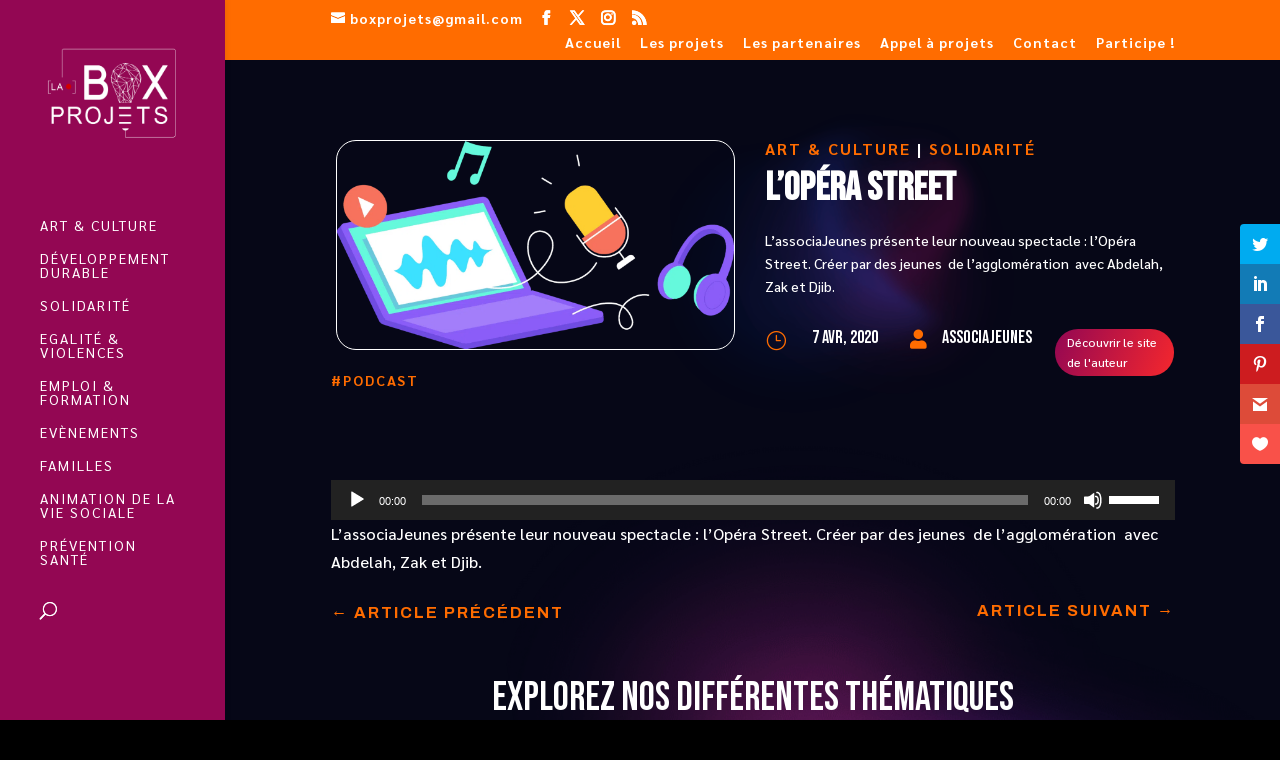

--- FILE ---
content_type: text/css
request_url: https://boxprojets.fr/wp-content/et-cache/2806/et-core-unified-tb-2449-tb-1849-deferred-2806.min.css?ver=1767000517
body_size: 1394
content:
div.et_pb_section.et_pb_section_2_tb_body{background-size:50% 50%;background-image:url(https://boxprojets.fr/wp-content/uploads/2022/05/Podcaster-34c.png)!important}.et_pb_section_2_tb_body.et_pb_section,.et_pb_section_4_tb_body.et_pb_section{background-color:#060717!important}.et_pb_text_5_tb_body h2{font-size:50px;color:#FFFFFF!important;line-height:1.35em;text-align:center}.et_pb_text_5_tb_body{margin-bottom:8px!important;max-width:700px}.et_pb_blog_0_tb_body .et_pb_post .entry-title a,.et_pb_blog_0_tb_body .not-found-title{font-family:'Sarabun',Helvetica,Arial,Lucida,sans-serif!important;font-weight:700!important;color:#FFFFFF!important}.et_pb_blog_0_tb_body .et_pb_post .entry-title,.et_pb_blog_0_tb_body .not-found-title{font-size:16px!important;line-height:1.3em!important}.et_pb_blog_0_tb_body .et_pb_post,.et_pb_blog_0_tb_body .et_pb_post .post-content *,.et_pb_text_7_tb_body.et_pb_text,.et_pb_text_9_tb_body.et_pb_text{color:#FFFFFF!important}.et_pb_blog_0_tb_body .et_pb_post p{line-height:1.5em}.et_pb_blog_0_tb_body .et_pb_post .post-content,.et_pb_blog_0_tb_body.et_pb_bg_layout_light .et_pb_post .post-content p,.et_pb_blog_0_tb_body.et_pb_bg_layout_dark .et_pb_post .post-content p{font-size:15px;line-height:1.5em}.et_pb_blog_0_tb_body .et_pb_post .post-meta,.et_pb_blog_0_tb_body .et_pb_post .post-meta a,#left-area .et_pb_blog_0_tb_body .et_pb_post .post-meta,#left-area .et_pb_blog_0_tb_body .et_pb_post .post-meta a{color:#FF6C00!important}.et_pb_blog_0_tb_body .et_pb_post div.post-content a.more-link{font-family:'Sarabun',Helvetica,Arial,Lucida,sans-serif;font-weight:600;text-transform:uppercase;text-decoration:underline;-webkit-text-decoration-color:RGBA(255,255,255,0);text-decoration-color:RGBA(255,255,255,0);font-size:13px;color:#FF6C00!important}.et_pb_blog_0_tb_body .et_pb_blog_grid .et_pb_post{border-radius:10px 10px 10px 10px;overflow:hidden;border-width:2px;border-color:#FFFFFF;background-color:RGBA(255,255,255,0)}.et_pb_blog_0_tb_body a.more-link{margin-top:10px!important;display:block}div.et_pb_section.et_pb_section_3_tb_body,div.et_pb_section.et_pb_section_4_tb_body{background-size:contain;background-position:right 0px center;background-image:url(https://boxprojets.fr/wp-content/uploads/2022/05/Podcaster-31.png)!important}.et_pb_row_5_tb_body.et_pb_row{padding-top:0px!important;padding-bottom:0px!important;padding-top:0px;padding-bottom:0px}.et_pb_image_1_tb_body{text-align:left;margin-left:0}.et_pb_text_6_tb_body h2{font-size:47px;color:#FFFFFF!important;line-height:1.2em}.et_pb_text_6_tb_body{margin-bottom:10px!important}.et_pb_text_7_tb_body{line-height:1.6em;font-family:'Quattrocento Sans',Helvetica,Arial,Lucida,sans-serif;font-size:18px;line-height:1.6em;width:101%}.et_pb_button_1_tb_body_wrapper .et_pb_button_1_tb_body,.et_pb_button_1_tb_body_wrapper .et_pb_button_1_tb_body:hover{padding-top:20px!important;padding-right:50px!important;padding-bottom:20px!important;padding-left:50px!important}.et_pb_button_1_tb_body_wrapper{margin-top:12%!important;margin-bottom:12%!important}body #page-container .et_pb_section .et_pb_button_1_tb_body{color:#FFFFFF!important;border-width:0px!important;border-radius:50px;letter-spacing:2px;font-size:14px;font-family:'Sarabun',Helvetica,Arial,Lucida,sans-serif!important;font-weight:700!important;text-transform:uppercase!important;background-image:linear-gradient(304deg,#fff558 0%,#ff6c00 99%)}body #page-container .et_pb_section .et_pb_button_1_tb_body:before,body #page-container .et_pb_section .et_pb_button_1_tb_body:after{display:none!important}body #page-container .et_pb_section .et_pb_button_1_tb_body:hover{background-image:linear-gradient(304deg,#f5272d 0%,#930753 100%);background-color:transparent}.et_pb_button_1_tb_body,.et_pb_button_1_tb_body:after{transition:all 300ms ease 0ms}.et_pb_image_2_tb_body{margin-left:-8vw!important;text-align:left;margin-left:0}.et_pb_image_2_tb_body .et_pb_image_wrap{display:block}.et_pb_text_8_tb_body h4{font-family:'Sarabun',Helvetica,Arial,Lucida,sans-serif;font-weight:700;text-transform:uppercase;font-size:14px;color:#FFFFFF!important}.et_pb_text_8_tb_body{margin-bottom:0px!important}.et_pb_text_9_tb_body{line-height:1.6em;font-family:'Quattrocento Sans',Helvetica,Arial,Lucida,sans-serif;font-size:18px;line-height:1.6em}.et_pb_text_9_tb_body.et_pb_text a{color:#F7CE3B!important}.et_pb_text_9_tb_body a{font-weight:700}ul.et_pb_social_media_follow_0_tb_body a.icon{border-radius:32px 32px 32px 32px}.et_pb_social_media_follow_0_tb_body li a.icon:before{transition:color 300ms ease 0ms}.et_pb_social_media_follow_0_tb_body li.et_pb_social_icon a.icon:hover:before{color:#000000}.et_pb_social_media_follow_network_0_tb_body a.icon{background-color:#a82400!important}.et_pb_social_media_follow_network_1_tb_body a.icon{background-color:#3b5998!important}.et_pb_social_media_follow_network_2_tb_body a.icon{background-color:#ea2c59!important}.et_pb_social_media_follow_network_3_tb_body a.icon{background-color:#000000!important}.et_pb_text_5_tb_body.et_pb_module{margin-left:auto!important;margin-right:auto!important}@media only screen and (max-width:980px){.et_pb_text_5_tb_body h2{font-size:32px}.et_pb_image_1_tb_body .et_pb_image_wrap img,.et_pb_image_2_tb_body .et_pb_image_wrap img{width:auto}.et_pb_text_6_tb_body h2{font-size:30px}.et_pb_text_7_tb_body,.et_pb_text_9_tb_body{font-size:16px}.et_pb_column_10_tb_body{padding-bottom:30px}}@media only screen and (max-width:767px){.et_pb_text_5_tb_body h2,.et_pb_text_6_tb_body h2{font-size:20px}.et_pb_image_1_tb_body .et_pb_image_wrap img,.et_pb_image_2_tb_body .et_pb_image_wrap img{width:auto}.et_pb_text_7_tb_body,.et_pb_text_9_tb_body{font-size:14px}.et_pb_text_8_tb_body h4{font-size:12px}}div.et_pb_section.et_pb_section_0_tb_footer{background-size:74% auto;background-position:center bottom 0px;background-image:url(https://boxprojets.fr/wp-content/uploads/2022/05/Podcaster-40.png)!important}.et_pb_section_0_tb_footer.et_pb_section{background-color:#060717!important}div.et_pb_section.et_pb_section_1_tb_footer{background-image:radial-gradient(circle at right,#ff6c00 0%,#930753 99%)!important}.et_pb_section_1_tb_footer{height:20%;min-height:20%;max-height:20%}.et_pb_section_1_tb_footer.et_pb_section{padding-top:0%;padding-bottom:0%}.et_pb_row_1_tb_footer.et_pb_row{padding-top:0.3%!important;padding-bottom:0.3%!important;margin-top:0px!important;margin-right:auto!important;margin-bottom:0px!important;margin-left:auto!important;padding-top:0.3%;padding-bottom:0.3%}.et_pb_text_0_tb_footer.et_pb_text{color:#FFFFFF!important}.et_pb_text_0_tb_footer{font-weight:600}.et_pb_text_0_tb_footer.et_pb_text a{color:#000000!important;transition:color 300ms ease 0ms}.et_pb_text_0_tb_footer.et_pb_text a:hover{color:#FFF558!important}

--- FILE ---
content_type: image/svg+xml
request_url: https://boxprojets.fr/wp-content/uploads/2022/05/LaBoxProjets_7.svg
body_size: 20886
content:
<svg xmlns="http://www.w3.org/2000/svg" xmlns:xlink="http://www.w3.org/1999/xlink" viewBox="0 0 800 420"><defs><style>.cls-1{isolation:isolate;}.cls-2{fill:#fff558;}.cls-3{fill:#ff6c00;}.cls-4{fill:#f7cc7f;}.cls-5{fill:#f5272d;}.cls-6{fill:#930753;}.cls-7{fill:#8c5ef9;}.cls-8{fill:#466eb6;}.cls-9{fill:#440087;}.cls-10{fill:#cce6ff;}.cls-11{fill:#fff;}.cls-12{fill:#0e2e35;}.cls-13{fill:#878583;}.cls-14{fill:#ebd6ac;}.cls-14,.cls-16,.cls-18{mix-blend-mode:multiply;}.cls-15{fill:#1f4752;}.cls-16{fill:#d1cfcb;}.cls-17{fill:url(#linear-gradient);}.cls-18{fill:#c1dae3;}.cls-19{fill:#858585;}.cls-19,.cls-20,.cls-21{mix-blend-mode:screen;}.cls-20{fill:#7a7a7a;}.cls-21{fill:#592d24;}.cls-22{fill:#a34b3d;}.cls-23{fill:#b75742;}.cls-24{fill:#f7a491;}.cls-25{fill:#dd513a;}.cls-26{fill:#f38b80;}.cls-27{fill:#13375b;}.cls-28{fill:#355389;}</style><linearGradient id="linear-gradient" x1="360.95" y1="114.81" x2="408.58" y2="114.81" gradientTransform="translate(486.8 -273.53) rotate(88.11)" gradientUnits="userSpaceOnUse"><stop offset="0" stop-color="#1f90f2"/><stop offset="1" stop-color="#a3d6ff"/></linearGradient></defs><g class="cls-1"><g id="Calque_3" data-name="Calque 3"><path class="cls-2" d="M500.58,91.52A64.68,64.68,0,1,0,579.2,44.76,64.75,64.75,0,0,0,500.58,91.52Zm16,1.87h0a48.78,48.78,0,0,1,60.77-32.66h0A48.8,48.8,0,0,1,610,121.51h0a48.8,48.8,0,0,1-60.78,32.66h0A48.79,48.79,0,0,1,516.56,93.39Z"/><path class="cls-2" d="M455.76,91.62c.3,1.54,1.7,2.08,5.15,3.45,6.17,2.45,12.35,4.9,18.43,7.56a4.28,4.28,0,0,1,2,3c.7,6.46,1,13,1.79,19.42.23,2,0,3.06-1.76,4.19-7.18,4.51-14.24,9.23-21.26,13.82,1.75,7.53,10.6,24.46,15.33,29.2,7.45-3.14,15.11-6.23,22.64-9.61,2.34-1.05,3.54-.85,5.49,1a168.56,168.56,0,0,0,14.46,12.06c2,1.55,3.1,2.76,2.44,5.53-1.69,7.21-3,14.51-4.53,21.74-.42,1.94-.05,3.16,1.87,3.75q13.53,4.2,27.08,8.37c2.22.69,2.57-1.14,3.12-2.44,2.81-6.62,5.65-13.22,8.23-19.92,1-2.52,2.27-3.35,5-3.44,7.24-.22,14.46-.92,22.24-1.47,4.6,7,9.69,14.7,14.91,22.64a97.23,97.23,0,0,0,28.88-15.55l-10.21-24.53c5.36-6.79,10.46-13,15.18-19.42,1.37-1.86,2.44-2.17,4.49-1.72,7.13,1.56,14.3,2.91,21.44,4.42,1.54.33,2.67.39,3.46-1.29,4-8.52,7.21-17.26,8.51-26.65.29-2.09-.46-2.92-2.18-3.63-6.94-2.87-13.83-5.87-20.78-8.7a3.38,3.38,0,0,1-2.54-3.46c-.53-7.13-1.37-14.24-2.39-21.31a2.88,2.88,0,0,1,1.58-3.35C651,80.63,658,75.91,665.25,71.09a103.85,103.85,0,0,0-15.08-28.72L624.61,53l-20.9-17.33c1.28-6.37,2.8-13.7,4.2-21,1.15-6,2-5.24-4-7.79a9.58,9.58,0,0,1-1.6-1L586,.9a20.68,20.68,0,0,1-3.8-.47c-3.1-1-4.85-.28-6.08,3-2.58,6.93-5.59,13.7-8.59,20.46a3.94,3.94,0,0,1-2.65,1.94c-6.35.8-12.78,1.05-19.06,2.19-3.07.55-4.36-.29-5.88-2.69-4.3-6.79-8.88-13.4-13.79-20.76L497.34,19.74c.75,1.91,1.17,3,1.62,4.11,2.8,6.73,5.54,13.49,8.47,20.17.83,1.89.4,3-.89,4.5-4.47,5.3-8.59,10.89-13,16.23A4.38,4.38,0,0,1,490.07,66c-5.89-1-11.73-2.38-17.6-3.52-4.75-.92-6.52-1.25-8,.3Zm42.6-.67a67,67,0,1,1,7.35,50.74A66.5,66.5,0,0,1,498.36,91Z"/><path class="cls-3" d="M90.3,181.13c1,.78,2.13.37,5-.61,5-1.76,10.07-3.52,15.16-5.1a3.43,3.43,0,0,1,2.81.75c3.83,3.56,7.43,7.34,11.29,10.86,1.2,1.09,1.64,1.83,1.14,3.46-2,6.52-3.79,13.09-5.65,19.57,5,3.65,19.3,9.28,24.66,9.67,2.88-5.82,5.91-11.72,8.7-17.73.87-1.87,1.7-2.38,3.87-2.27a136.47,136.47,0,0,0,15.13-.27c2-.13,3.32,0,4.38,2.07,2.76,5.26,5.83,10.36,8.68,15.58.76,1.4,1.63,1.95,3.1,1.3l20.85-9.16c1.71-.75,1-2,.61-3.12-1.77-5.49-3.52-11-5.48-16.42-.73-2-.38-3.23,1.24-4.72,4.27-3.94,8.29-8.16,12.73-12.59l20.95,5.91a77.89,77.89,0,0,0,9.36-24.62l-19.09-9.53c-.32-6.94-.47-13.37-1-19.77a2.94,2.94,0,0,1,1.82-3.41c5.15-2.79,10.21-5.75,15.34-8.58,1.11-.61,1.83-1.17,1.42-2.61a74.44,74.44,0,0,0-8.83-20.65c-.93-1.42-1.82-1.53-3.24-1.06C229.49,90,223.73,91.79,218,93.72a2.71,2.71,0,0,1-3.36-.76c-4.07-4-8.32-7.93-12.66-11.69a2.31,2.31,0,0,1-.8-2.87c1.85-6.56,3.66-13.13,5.52-19.87A83.35,83.35,0,0,0,182.47,49c-3.38,6.75-6.73,13.47-9.93,19.89l-21.8.47c-2.58-4.54-5.5-9.8-8.52-15-2.47-4.27-1.53-4.24-6.55-2.6a8.43,8.43,0,0,1-1.52.21L121.7,57.58a16.63,16.63,0,0,1-2.55,1.7c-2.41,1-3.1,2.39-2.1,5,2.08,5.57,3.81,11.26,5.54,16.94a3.16,3.16,0,0,1-.59,2.57c-3.43,3.82-7.21,7.36-10.42,11.35-1.58,2-2.8,2.12-5,1.46-6.18-1.86-12.44-3.47-19.3-5.36l-9.54,24.33c1.47.77,2.3,1.22,3.15,1.65,5.24,2.61,10.46,5.27,15.74,7.79,1.51.72,1.81,1.59,1.83,3.21.08,5.56.52,11.12.63,16.69a3.5,3.5,0,0,1-1.46,2.56c-4.11,2.47-8.37,4.72-12.53,7.12-3.37,1.93-4.62,2.66-4.72,4.4Zm25.52-22.8A53.78,53.78,0,1,1,147,185.28,53.42,53.42,0,0,1,115.82,158.33Z"/><path class="cls-4" d="M166.29,35.36l2.05-3.76-1.92-3.82a.58.58,0,0,1,.63-.84l4.19.79,3-3a.58.58,0,0,1,1,.34l.55,4.25,3.8,1.95a.59.59,0,0,1,0,1.06l-3.86,1.83-.68,4.22a.58.58,0,0,1-1,.31l-2.93-3.11-4.22.66A.59.59,0,0,1,166.29,35.36Z"/><path class="cls-5" d="M318.46,39.64l3.83-6.23-3.08-1.25a1.31,1.31,0,0,1-.72-1.71h0a1.31,1.31,0,0,1,1.71-.73l3.55,1.44,3.43-5.59-3.29-1.33a1.33,1.33,0,0,1-.73-1.72h0a1.33,1.33,0,0,1,1.72-.72l3.76,1.52,4-6.4a1.32,1.32,0,0,1,1.61-.52l.57.23a1.31,1.31,0,0,1,.63,1.91l-3.7,6,5.45,2.21,4-6.4a1.31,1.31,0,0,1,1.61-.53l.63.25A1.33,1.33,0,0,1,344,22l-3.71,6,3.08,1.25a1.32,1.32,0,0,1,.73,1.72h0a1.32,1.32,0,0,1-1.72.72l-3.55-1.44-3.37,5.61,3.29,1.34A1.31,1.31,0,0,1,339.5,39h0a1.32,1.32,0,0,1-1.71.73L334,38.17,330,44.77a1.3,1.3,0,0,1-1.61.53l-.67-.27a1.31,1.31,0,0,1-.63-1.91l3.83-6.22-5.45-2.21-4.06,6.6a1.32,1.32,0,0,1-1.62.53l-.67-.27A1.32,1.32,0,0,1,318.46,39.64Zm13.89-5,3.42-5.59-5.45-2.21-3.43,5.59Z"/><path class="cls-6" d="M138.76,231.13,131,241.28c-.12.66.36,1.08,1.52,2.14,2.08,1.9,4.16,3.8,6.18,5.77a1.84,1.84,0,0,1,.35,1.5c-.69,2.67-1.54,5.3-2.21,8-.2.83-.44,1.22-1.32,1.4-3.53.71-7,1.52-10.52,2.29-.44,3.25.53,11.3,1.7,13.89,3.42-.12,6.93-.2,10.42-.41a1.74,1.74,0,0,1,2,1.23,74.28,74.28,0,0,0,3.92,7c.57.92.82,1.56.14,2.56-1.76,2.61-3.35,5.32-5.07,7.95-.46.71-.49,1.24.18,1.77l9.49,7.39c.78.61,1.19-.06,1.61-.5,2.1-2.2,4.22-4.4,6.26-6.67a2,2,0,0,1,2.5-.61c2.9,1,5.87,1.81,9,2.76.78,3.47,1.64,7.29,2.52,11.23a41.39,41.39,0,0,0,13.79-1.83c-.12-3.91-.25-7.83-.36-11.27,3.15-1.89,6.1-3.57,8.95-5.42a1.54,1.54,0,0,1,2,0c2.59,1.69,5.23,3.3,7.84,5,.56.36,1,.55,1.57,0a39.5,39.5,0,0,0,7.38-9.29,1.23,1.23,0,0,0-.32-1.77c-2.32-2.18-4.61-4.41-6.94-6.58a1.45,1.45,0,0,1-.49-1.75c.86-2.91,1.6-5.86,2.26-8.82a1.21,1.21,0,0,1,1.13-1.09c3.52-.79,7-1.6,10.63-2.43A44.25,44.25,0,0,0,215.53,251l-11.75.38-5.68-10c1.46-2.33,3.17-5,4.83-7.72,1.36-2.22,1.59-1.78-.44-3.7a3.93,3.93,0,0,1-.47-.66l-5.72-4.38a9,9,0,0,1-1.44-.76c-1.08-.86-1.88-.84-2.87.29-2.06,2.36-4.28,4.6-6.48,6.83a1.68,1.68,0,0,1-1.35.37c-2.64-.64-5.23-1.5-7.89-2a2,2,0,0,1-1.93-2c-.68-3.34-1.51-6.65-2.35-10.31L158.28,219c0,.87,0,1.38,0,1.88.1,3.09.17,6.18.33,9.27a1.57,1.57,0,0,1-1,1.66c-2.57,1.43-5.05,3-7.61,4.48a1.83,1.83,0,0,1-1.55,0c-2.19-1.3-4.3-2.71-6.46-4C140.24,231.13,139.59,230.74,138.76,231.13Zm16.08,20a20.69,20.69,0,0,1,29-3.82h0a20.7,20.7,0,0,1,3.83,29h0a20.7,20.7,0,0,1-29,3.83h0a20.71,20.71,0,0,1-3.82-29Z"/><polygon class="cls-5" points="268.51 15.95 275.96 16.85 272.78 11.07 268.51 15.95"/><path class="cls-6" d="M293.78,87.94c-.6,6.46,5,12.36,11.11,13.43,6.38,1.12,12.06-3,14.25-8.91,4.33-11.59-8.35-20.73-15.23-13.72C297.49,85.29,299.52,95,306.45,95c2.62,0,6.82-2.19,5.16-5.36a1.06,1.06,0,0,0-1.82,0c-.84,1.43-.77,1.48-1.17,1.8a3.59,3.59,0,0,1-2.27.66C299.29,92,304,75.85,312.3,79.76c4.57,2.15,5.92,7.34,4.33,11.88-1.52,4.36-5.62,7.74-10.35,7.44-5.66-.36-10.4-5.56-10.77-11.14a.87.87,0,0,0-1.73,0Z"/><path class="cls-3" d="M437,14.11l5.92,2.55s9.9-2.21,11-4.07S455.66,6,457.05,6a4.21,4.21,0,0,1,4.37,4c.27,2.38-3.74,8.84-3.26,9.62.31.48,3.67,2,6.15,3.14a4.77,4.77,0,0,1,2.83,4.07h0a2.55,2.55,0,0,1-1.85,2.63l-1.8.51.41,1.84a2.55,2.55,0,0,1-1.9,3l-1.39.33.34,1.12A2.54,2.54,0,0,1,459,39.58l-1.21.24,0,.31a2.55,2.55,0,0,1-2.13,2.71l-1.2.2L438.7,36.26a11.74,11.74,0,0,1-3.92-2.73l-5.15-3.31a1.32,1.32,0,0,1-.5-1.66l6.12-13.76A1.34,1.34,0,0,1,437,14.11Z"/><rect class="cls-7" x="355.73" y="109.14" width="55.13" height="28.08" rx="14.04"/><polygon class="cls-7" points="350.12 385.97 307.52 405.61 307.52 409.95 459.23 409.95 459.23 405.61 416.24 385.97 350.12 385.97"/><rect class="cls-8" x="350.12" y="301.81" width="66.15" height="84.19"/><path class="cls-9" d="M583.37,328.23V138.37A16.33,16.33,0,0,0,567,122H198.92a16.33,16.33,0,0,0-16.33,16.33V328.23Z"/><rect class="cls-9" x="307.52" y="405.61" width="151.71" height="4.35"/><rect class="cls-9" x="350.12" y="376.09" width="66.12" height="9.88"/><path class="cls-7" d="M182.59,328.23v30.42c0,6.33,4.18,11.46,9.34,11.46H574c5.16,0,9.34-5.13,9.34-11.46V328.23Z"/><path class="cls-9" d="M387.33,116.59a3.72,3.72,0,1,1-3.72-3.72A3.72,3.72,0,0,1,387.33,116.59Z"/><path class="cls-10" d="M574,320V138.88a8.76,8.76,0,0,0-8.91-8.6H200.88a8.76,8.76,0,0,0-8.91,8.6V320Z"/><path class="cls-11" d="M405.57,246.25H363.65c-6.06,32.59-23.35,57.83-54.91,73.73H460.48C427.06,303.84,410.46,278.31,405.57,246.25Z"/><rect class="cls-12" x="105.73" y="409.26" width="534.65" height="3.19"/><path class="cls-13" d="M358.84,231.39h51.54a0,0,0,0,1,0,0v6.74a8.13,8.13,0,0,1-8.13,8.13H367a8.13,8.13,0,0,1-8.13-8.13v-6.73A0,0,0,0,1,358.84,231.39Z"/><path class="cls-6" d="M344.43,159.44S325,185.33,311.17,201.26c-18.65,21.49-13.7,24.23,3,83.84,42.52-28.63,24.38-69.94,39.65-78.26C381.68,191.65,344.43,159.44,344.43,159.44Z"/><path class="cls-6" d="M424.78,159.44s19.44,25.89,33.26,41.82c18.66,21.49,13.7,24.23-3,83.84-42.52-28.63-24.38-69.94-39.65-78.26C387.53,191.65,424.78,159.44,424.78,159.44Z"/><path class="cls-6" d="M437.49,139c0-49.93-28.86-94.5-43.79-114.23a11.33,11.33,0,0,0-17.87-.26c-15.21,18.88-44.1,61.41-44.1,112.06,0,20.47,14,78.59,21.34,93.4a10.38,10.38,0,0,0,9.31,5.81H408a10.41,10.41,0,0,0,9.32-5.81C424.58,215.17,437.49,159.47,437.49,139Z"/><path class="cls-2" d="M417.27,230c7.31-14.81,20.22-70.51,20.22-91,0-30.41-10.71-58.83-22.45-80.86a64.35,64.35,0,0,0-62.48,1.57c-11.13,20.88-20.83,47.5-20.83,76.86,0,20.47,14,78.59,21.34,93.4a10.38,10.38,0,0,0,9.31,5.81H408A10.41,10.41,0,0,0,417.27,230Z"/><circle class="cls-14" cx="386.63" cy="115.23" r="32.47" transform="translate(71.41 367.01) rotate(-55.21)"/><circle class="cls-12" cx="384.76" cy="114.81" r="32.47"/><path class="cls-15" d="M353.75,115.3A32.48,32.48,0,0,1,395.7,84.24a32.47,32.47,0,1,0-20.42,61.63A32.49,32.49,0,0,1,353.75,115.3Z"/><circle class="cls-16" cx="385.2" cy="143.1" r="2.45" transform="translate(148.29 478.85) rotate(-75.17)"/><circle class="cls-16" cx="385.04" cy="87.36" r="2.45"/><circle class="cls-16" cx="406.01" cy="96.67" r="2.45"/><circle class="cls-16" cx="365.26" cy="135.17" r="2.45"/><circle class="cls-16" cx="406.01" cy="134.09" r="2.45"/><path class="cls-16" d="M366.73,96.28a2.45,2.45,0,1,1-2.45-2.45A2.45,2.45,0,0,1,366.73,96.28Z"/><circle class="cls-16" cx="413.25" cy="115.3" r="2.45"/><circle class="cls-16" cx="356.68" cy="115.3" r="2.45" transform="translate(-15 163.96) rotate(-25.37)"/><circle class="cls-17" cx="384.76" cy="114.81" r="23.82" transform="translate(257.29 495.57) rotate(-88.11)"/><path class="cls-18" d="M363.68,117.75a23.81,23.81,0,0,1,39.82-17.64,23.82,23.82,0,1,0-34.75,32.34A23.71,23.71,0,0,1,363.68,117.75Z"/><circle class="cls-13" cx="384.76" cy="142.72" r="2.45"/><path class="cls-19" d="M384.76,144.08a1.36,1.36,0,1,1,1.36-1.36A1.36,1.36,0,0,1,384.76,144.08Z"/><circle class="cls-13" cx="384.61" cy="86.97" r="2.45"/><path class="cls-19" d="M384.61,88.34A1.37,1.37,0,1,1,386,87,1.37,1.37,0,0,1,384.61,88.34Z"/><circle class="cls-13" cx="405.57" cy="96.29" r="2.45" transform="matrix(0.18, -0.98, 0.98, 0.18, 239.54, 478.64)"/><path class="cls-19" d="M405.57,97.65a1.36,1.36,0,1,1,1.36-1.36A1.36,1.36,0,0,1,405.57,97.65Z"/><path class="cls-13" d="M367.27,134.79a2.45,2.45,0,1,1-2.45-2.45A2.45,2.45,0,0,1,367.27,134.79Z"/><path class="cls-19" d="M364.82,136.15a1.36,1.36,0,1,1,1.36-1.36A1.36,1.36,0,0,1,364.82,136.15Z"/><circle class="cls-13" cx="405.57" cy="133.71" r="2.45" transform="translate(202.7 509.49) rotate(-79.88)"/><path class="cls-19" d="M405.57,135.07a1.36,1.36,0,1,1,1.36-1.36A1.36,1.36,0,0,1,405.57,135.07Z"/><circle class="cls-13" cx="363.84" cy="95.9" r="2.45"/><path class="cls-19" d="M363.84,97.26a1.36,1.36,0,1,1,1.36-1.36A1.36,1.36,0,0,1,363.84,97.26Z"/><circle class="cls-13" cx="412.82" cy="114.92" r="2.45"/><path class="cls-19" d="M412.82,116.28a1.36,1.36,0,1,1,1.36-1.36A1.37,1.37,0,0,1,412.82,116.28Z"/><circle class="cls-13" cx="356.24" cy="114.92" r="2.45" transform="translate(-16.94 144.11) rotate(-22.35)"/><path class="cls-19" d="M356.24,116.28a1.36,1.36,0,1,1,1.36-1.36A1.36,1.36,0,0,1,356.24,116.28Z"/><path class="cls-20" d="M399.61,115.64a19.43,19.43,0,0,1-31.95,9.44A20,20,0,1,0,395.4,97.94,19.4,19.4,0,0,1,399.61,115.64Z"/><path class="cls-6" d="M391.37,228c0,31.56-3.13,51.93-6.76,57.14-3.76-5.43-6.77-25.58-6.77-57.14a248.69,248.69,0,0,1,6.77-57.14A249,249,0,0,1,391.37,228Z"/><path class="cls-21" d="M338.35,147.46c0-52.75,31-97,47.32-116.7l.05-.06a2.29,2.29,0,0,0-2.66-3.56,11.25,11.25,0,0,0-4.62,3.32c-15.22,18.33-44.1,59.6-44.1,108.75,0,19.58,12.59,68,20,83.32C346.55,198.24,338.35,164.16,338.35,147.46Z"/><path class="cls-11" d="M574,320V263.15a30.24,30.24,0,0,0-5-.42c-16.62,0-30.09,18.79-30.09,35.41a30.5,30.5,0,0,0,.17,3.18l-.82,0a24.06,24.06,0,0,0-7.68,1.26,27,27,0,0,0-52.23,5.18A18.45,18.45,0,0,0,455.68,320Z"/><path class="cls-11" d="M299.25,301.81a20.51,20.51,0,0,0-18,10.65,14.6,14.6,0,0,0-20.52-1,27,27,0,0,0-33-21.85c0-.25,0-.51,0-.76a33.14,33.14,0,0,0-33.14-33.14c-.88,0-1.74,0-2.6.1V320H319.63A20.53,20.53,0,0,0,299.25,301.81Z"/><path class="cls-22" d="M257.39,58.08c.46,0,1.72.44,3.56,3.92,2.35,4.45,5.79,17.87,5.79,17.87l-10.26,3.82-1.32-2.8L253,59.32S257.26,58.08,257.39,58.08Z"/><path class="cls-23" d="M243.83,56.15a62.82,62.82,0,0,1,13.56,1.93s2.47,21.27-2.23,37.44c-1,3.61.87,15,.87,15l-30.39-.4s3.6-27.51,2.24-31.95-1.39-19.93-1.39-19.93l6.83-1.18A68.6,68.6,0,0,1,243.83,56.15Z"/><path class="cls-24" d="M240.29,150s.67,7.76,1.91,9.91-.07,5.8-.13,6.3-2.61,1.22-6.64.79-4-1.36-3.65-2.86,2.48-3.44,2.61-4.87-1.24-6.6-1.24-6.6Z"/><path class="cls-6" d="M252.6,104.11s21-1.17,25.67,1.67-3.33,16.76-3.33,16.76-14.6-.67-43.2,1c-6.77.39-7.35-17.66-6.09-19.15S252.6,104.11,252.6,104.11Z"/><path class="cls-25" d="M234.93,167.59c-4.16-.44-3.64-2.48-3.31-4,.21-1,1.4-2.11,2.11-3.19a7.14,7.14,0,0,0,2.78,1.35c1.88.55,4.44-.54,6.08-1.23a20.49,20.49,0,0,1,.56,5.36C243.08,166.37,239.08,168,234.93,167.59Z"/><path class="cls-6" d="M237.22,119.12c.84,6.34,5,37.92,5,37.92l-9.63,1.19S220.73,117,221.34,110.71s5-6.83,5-6.83S235,102.33,237.22,119.12Z"/><path class="cls-24" d="M226.16,60.59c2.84-1.07,4.23,24.54,4.62,35.08a125.4,125.4,0,0,0,16-.16c1-.08,3.39-.94,4.41-1.08a10.08,10.08,0,0,1,2.51-.12A48.65,48.65,0,0,1,259.58,97c.55.58,2.06,2.06,1.8,2.69s-2.89-1.77-2.89-1.77l-1.29-.72c1.61,1.56,4.67,3.63,4.23,4.38s-3.2-1.36-5.16-2.79c1.68,1.53,3.78,4.26,3.3,4.68s-2.82-2.78-5.37-3.69c-.95-.33-1.89.6-2.63.71a5.26,5.26,0,0,1-1.93.11l-2.76-.78c-.94.08-1,.64-1.92.84-1.1.24-2.91.48-4.31.83-8.09,2-10.79,2.89-13.27,2.89C219.88,104.34,219.44,63.11,226.16,60.59Z"/><path class="cls-22" d="M220.77,84.63c-.53-10.8-.46-24.1,5.6-26.37,2.38-.9,6.59,4.49,5.84,26.59A45.37,45.37,0,0,1,220.77,84.63Z"/><path class="cls-24" d="M269.46,157.52s-1.4,2.45-.3,4.51,6.83,5.09,7.43,6.21a2.7,2.7,0,0,1,.37,1.9l-17-4.18,1.3-5.14,1.6-3.55Z"/><path class="cls-25" d="M270,163.13s-4.79.83-6.7-.69-1.77-1.79-2.47-1.53c-.45.17-1.14,2.22-1.57,3.66a1.4,1.4,0,0,0,1,1.76l17.75,4.39c1.35.25,2.24-.59,1.34-1.67a16.06,16.06,0,0,0-1.84-1.7C276.24,166.15,270,163.13,270,163.13Z"/><path class="cls-6" d="M267.78,109.08c1.36-2.85,4.45-6.57,9.87-4.33,5.18,2.13,6.57,7.38,4.94,12.75s-12.39,37-12.76,41.3l-8.59,0s1.56-25,1.94-31A58.79,58.79,0,0,1,267.78,109.08Z"/><path class="cls-9" d="M281.72,80H253a1.87,1.87,0,0,0-1.73,1.17l-8.83,21.62H226.63a.8.8,0,0,0-.8.81h0a.8.8,0,0,0,.8.8h45a3.15,3.15,0,0,0,2.87-1.86l8.9-19.89A1.88,1.88,0,0,0,281.72,80Z"/><path class="cls-11" d="M266.27,92.58a1.58,1.58,0,1,1-1.18-2.06A1.68,1.68,0,0,1,266.27,92.58Z"/><path class="cls-12" d="M250.65,30.17a20.71,20.71,0,0,1-2.54-1,12.77,12.77,0,0,0-2.89-1.09c-1.61-.24-4.36-.08-5.88,1.57-1.89,2.05-5.25.37-4.58,11.12.77,12.18,7.54,10.84,7.7,10.63s6-7.78,6-7.78,2.05,4.49,2.05,4.32S261,33.67,250.65,30.17Z"/><path class="cls-24" d="M245.51,52.28l.59,4.35s1.3,6.27-.38,7.48-7.16-7.65-7.16-7.65l.58-11Z"/><path class="cls-6" d="M239,49A12.45,12.45,0,0,0,246,56l-.5-3.69-6.37-6.85Z"/><path class="cls-24" d="M245.16,33.44a5.79,5.79,0,0,1,6.68,5.86,42.61,42.61,0,0,1-.48,5.58c-.78,5-4.21,9.45-6.47,9s-8-4.72-7-11.87C238.55,37.65,241.42,34,245.16,33.44Z"/><path class="cls-24" d="M239.5,42.91a1.69,1.69,0,1,1-1.28-2.28A1.87,1.87,0,0,1,239.5,42.91Z"/><path class="cls-12" d="M238.22,40.63s2.74.68,3.75-1.08,4.65-5.56,9.27-4-4.06-3.83-4.43-3.83l-4.81,0s-3.42,2.81-3.54,3.12-1.11,3.68-1.11,3.68Z"/><path class="cls-11" d="M243.23,48l5,1a2.21,2.21,0,0,1-2.68,1.52C242.84,50,243.23,48,243.23,48Z"/><path class="cls-24" d="M577.61,390.74s.93,6.44,2.51,8.52a16.11,16.11,0,0,1,2.15,2.83c1,2,.44,4.88-.29,6.49-.38.83,0,.83-.83,1.09a5.26,5.26,0,0,1-6.32-3,15,15,0,0,1-1.24-5.49c-.27-5.84-2.08-8.81-2.08-8.81Z"/><path class="cls-24" d="M549.85,393.25s-.57,7.25-.11,9.61c.25,1.26,1.63,3.86,1,5.05a3.2,3.2,0,0,1-1.35,1.49l-16.39.26c-.89,0-.3-.56.42-1.09a32.47,32.47,0,0,1,5.89-3.28c.25-.12,1.14-.69,1.46-.89a11.36,11.36,0,0,0,2.35-2.08c1.17-1.32,1.28-7.71,1.28-7.71Z"/><path class="cls-6" d="M537,296.79s-2.07,11.78-.71,19.51,7.86,79.31,7.86,79.31l7.23.41s1.51-29.9,1.24-34.06-2.41-11.12-2.41-11.12l.71-24.15L541.84,295Z"/><path class="cls-6" d="M558.28,294.31s5.69,8.62,7.05,15.75-1,29,1.61,38.38c1.41,5.06,6.76,12.87,7.57,19.41s4,23.65,4,23.65l-7.23,1.44L554.5,350.19l-13.17-38.65L538,291.64Z"/><path class="cls-2" d="M574.34,405.4a8.06,8.06,0,0,0,7.92-3.33c1,2,1.49,4.9.75,6.51-.65,1.42-2.54,1.38-4,1.44a3.9,3.9,0,0,1-3.58-2.2A13.34,13.34,0,0,1,574.34,405.4Z"/><path class="cls-2" d="M540.76,404.4a14.78,14.78,0,0,0,9.33-.37c.47,1.32,1.08,3,.75,3.92-.39,1.17-1,1.43-1.46,1.45-4,.1-14.5.24-17.52.28a.49.49,0,0,1-.38-.81C532.22,408,540.44,404.6,540.76,404.4Z"/><path class="cls-26" d="M511.1,276.44c-.3-.64,2.88-1.52,3-2.21s-4.16-.3-4.38-.88c-.39-1.06,4.65-.71,4.5-1.21s-5.33-1.11-4.88-2.05,5.31,1.2,5.39.59S510,269.11,510,267.8c0-.7,7.93,2.68,8.77,2.21s-1.32-3.55-.68-4.1,3.44,5.88,4,6.07,11.43,3.49,15.15,4c.31-1.26,3.11-8.18,3.38-9.37,2.18,1.24,5-.25,7.19.85-1.12,4-3.65,17-4.66,17.61-3.07,1.79-19.23-6.74-21.9-8.25s-4-.8-5.78-1.18S511.4,277.08,511.1,276.44Z"/><path class="cls-12" d="M539.85,238c-.81-3.7-1.61-7.42.53-11.48a10.44,10.44,0,0,1,8.21-5.58c9.83-1.17,7.73,8,21.47,10,4.26.62,8.23,1.21,11.8,3.34,6.43,3.83,8.86,10,4.59,20-10.45,24.54-35.46,3.22-39.27-1.12S540.37,240.35,539.85,238Z"/><path class="cls-2" d="M555.32,249.64s5,.56,7.94,3.79-4.8,29.19-5.34,33.3,5.16,15.49,5.16,15.49-19.38,3.85-24.42.52c0,0-.45-31.77.09-34.7s5-14.88,6.12-16.05S555.32,249.64,555.32,249.64Z"/><path class="cls-24" d="M552.82,239.63l.11.6c.34,1.8,1.63,7.77,2.5,9.41,1.05,2-3.6,8.32-8.08,7.54-1.34-.23,1.12-5.81,1-6.4-.23-1.14-.54-2.68-.85-4.27l-.53-2.65-.87-4.4Z"/><path class="cls-6" d="M552.93,240.23l-.11-.6-6.71-.17.87,4.4.53,2.64a6.36,6.36,0,0,0,3.2-1.6,8.54,8.54,0,0,0,2.43-3.61C553.05,240.87,553,240.5,552.93,240.23Z"/><path class="cls-24" d="M548.79,223.68a7.94,7.94,0,0,1,4.72,2.94c2,2.56,4.12,10.47-.81,14.78s-9.79-.57-10.51-5.74S541.61,223.49,548.79,223.68Z"/><path class="cls-24" d="M540.75,234.39c.31,1.24,1.13,2.08,1.82,1.88s1-1.39.7-2.63-1.13-2.09-1.82-1.88S540.44,233.14,540.75,234.39Z"/><path class="cls-12" d="M545.75,223.7s6.43,7.39,9.45,7.73,3.42,4.35,3.42,4.35-1.08-9.22-4.07-11S545.75,223.7,545.75,223.7Z"/><path class="cls-24" d="M554.21,233.23c-.24,1.33.25,2.56,1.11,2.73s1.75-.76,2-2.1-.24-2.56-1.1-2.74S554.46,231.89,554.21,233.23Z"/><rect class="cls-9" x="534.46" y="272.07" width="23.29" height="30.31" rx="1.14" transform="translate(-35.83 82.08) rotate(-8.32)"/><path class="cls-27" d="M538.8,272.06a.24.24,0,0,1,.2-.27l8.67-1.27a.23.23,0,0,1,.26.2l.13.9L538.94,273Z"/><path class="cls-27" d="M542,271.63a1.38,1.38,0,1,0,1.16-1.57A1.38,1.38,0,0,0,542,271.63Zm.49-.07a.88.88,0,1,1,1,.75A.88.88,0,0,1,542.5,271.56Z"/><path class="cls-28" d="M538.91,271.82a.27.27,0,0,0-.11.24l.14.9,9.12-1.34a1.14,1.14,0,0,1-1,1.3l-6.87,1a1.14,1.14,0,0,1-1.29-1l-.14-.9A.27.27,0,0,1,538.91,271.82Z"/><path class="cls-11" d="M545.27,238.22l4.67,0a2,2,0,0,1-2.15,1.84C545.28,240.13,545.27,238.22,545.27,238.22Z"/><path class="cls-24" d="M568.89,277.8l-7.53.77s.12,6.39,0,7.12c0,0-12.88,3.57-18.26,4.54,0,0-2.45-1.39-3.44-1.83a24.44,24.44,0,0,0-4.25-1c-.59-.08-.39.57.12.79a5,5,0,0,1,2.19,1.6,4.09,4.09,0,0,1-1.63-.13c-.56-.25-1.34-.78-1.35-1.06s-.14-.94-.32-.9-.11.23-.18.45-.12.44-.17.66c-.1.39-.21,1-.25,1.22a17.28,17.28,0,0,0,.32,2.78c.09,1.05.39,1.52.94,1.79a13.53,13.53,0,0,0,3.24.65,21.37,21.37,0,0,0,5.94-.59l17.43-1.74s6.52-.94,7-2.06S568.89,277.8,568.89,277.8Z"/><path class="cls-2" d="M562.35,252.49s2.37,1.13,4.46,6c2,4.62,2.57,27.71,2.57,27.71l-7.88-1.31-4-10.77a19.74,19.74,0,0,1,2-19.63C560.65,253,561.67,252.06,562.35,252.49Z"/></g></g></svg>